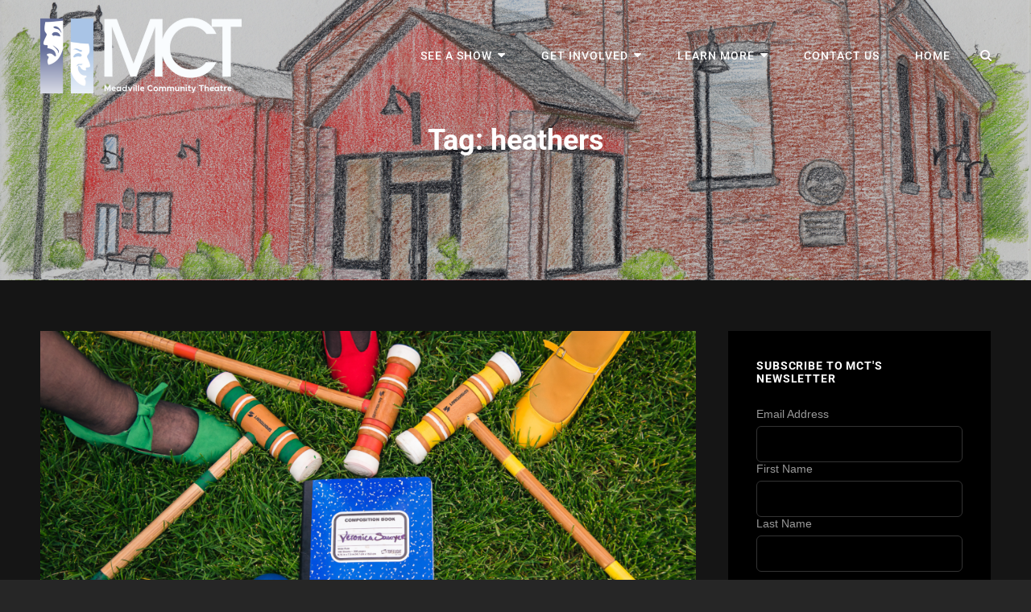

--- FILE ---
content_type: text/html; charset=UTF-8
request_url: https://www.mctbackstage.com/tag/heathers/
body_size: 13136
content:
<!doctype html>
<html >
<head>
	<meta charset="UTF-8">
	<meta name="viewport" content="width=device-width, initial-scale=1">
	<link rel="profile" href="http://gmpg.org/xfn/11">
	<script>(function(html){html.className = html.className.replace(/\bno-js\b/,'js')})(document.documentElement);</script>
<meta name='robots' content='index, follow, max-image-preview:large, max-snippet:-1, max-video-preview:-1' />

	<!-- This site is optimized with the Yoast SEO plugin v26.7 - https://yoast.com/wordpress/plugins/seo/ -->
	<title>heathers Archives - Meadville Community Theatre</title>
	<link rel="canonical" href="https://www.mctbackstage.com/tag/heathers/" />
	<link rel="next" href="https://www.mctbackstage.com/tag/heathers/page/2/" />
	<meta property="og:locale" content="en_US" />
	<meta property="og:type" content="article" />
	<meta property="og:title" content="heathers Archives - Meadville Community Theatre" />
	<meta property="og:url" content="https://www.mctbackstage.com/tag/heathers/" />
	<meta property="og:site_name" content="Meadville Community Theatre" />
	<meta name="twitter:card" content="summary_large_image" />
	<script type="application/ld+json" class="yoast-schema-graph">{"@context":"https://schema.org","@graph":[{"@type":"CollectionPage","@id":"https://www.mctbackstage.com/tag/heathers/","url":"https://www.mctbackstage.com/tag/heathers/","name":"heathers Archives - Meadville Community Theatre","isPartOf":{"@id":"https://www.mctbackstage.com/#website"},"primaryImageOfPage":{"@id":"https://www.mctbackstage.com/tag/heathers/#primaryimage"},"image":{"@id":"https://www.mctbackstage.com/tag/heathers/#primaryimage"},"thumbnailUrl":"https://i0.wp.com/www.mctbackstage.com/wp-content/uploads/2023/05/website-header-13.png?fit=1920%2C1080&ssl=1","breadcrumb":{"@id":"https://www.mctbackstage.com/tag/heathers/#breadcrumb"},"inLanguage":"en-US"},{"@type":"ImageObject","inLanguage":"en-US","@id":"https://www.mctbackstage.com/tag/heathers/#primaryimage","url":"https://i0.wp.com/www.mctbackstage.com/wp-content/uploads/2023/05/website-header-13.png?fit=1920%2C1080&ssl=1","contentUrl":"https://i0.wp.com/www.mctbackstage.com/wp-content/uploads/2023/05/website-header-13.png?fit=1920%2C1080&ssl=1","width":1920,"height":1080},{"@type":"BreadcrumbList","@id":"https://www.mctbackstage.com/tag/heathers/#breadcrumb","itemListElement":[{"@type":"ListItem","position":1,"name":"Home","item":"https://www.mctbackstage.com/"},{"@type":"ListItem","position":2,"name":"heathers"}]},{"@type":"WebSite","@id":"https://www.mctbackstage.com/#website","url":"https://www.mctbackstage.com/","name":"Meadville Community Theatre","description":"","publisher":{"@id":"https://www.mctbackstage.com/#organization"},"potentialAction":[{"@type":"SearchAction","target":{"@type":"EntryPoint","urlTemplate":"https://www.mctbackstage.com/?s={search_term_string}"},"query-input":{"@type":"PropertyValueSpecification","valueRequired":true,"valueName":"search_term_string"}}],"inLanguage":"en-US"},{"@type":"Organization","@id":"https://www.mctbackstage.com/#organization","name":"Meadville Community Theatre","url":"https://www.mctbackstage.com/","logo":{"@type":"ImageObject","inLanguage":"en-US","@id":"https://www.mctbackstage.com/#/schema/logo/image/","url":"https://www.mctbackstage.com/wp-content/uploads/2018/11/FIRSTDATECAST.jpg","contentUrl":"https://www.mctbackstage.com/wp-content/uploads/2018/11/FIRSTDATECAST.jpg","width":720,"height":483,"caption":"Meadville Community Theatre"},"image":{"@id":"https://www.mctbackstage.com/#/schema/logo/image/"},"sameAs":["https://www.facebook.com/MCT1967/"]}]}</script>
	<!-- / Yoast SEO plugin. -->


<link rel='dns-prefetch' href='//stats.wp.com' />
<link rel='dns-prefetch' href='//jetpack.wordpress.com' />
<link rel='dns-prefetch' href='//s0.wp.com' />
<link rel='dns-prefetch' href='//public-api.wordpress.com' />
<link rel='dns-prefetch' href='//0.gravatar.com' />
<link rel='dns-prefetch' href='//1.gravatar.com' />
<link rel='dns-prefetch' href='//2.gravatar.com' />
<link rel='preconnect' href='//i0.wp.com' />
<link rel='preconnect' href='//c0.wp.com' />
<link rel="alternate" type="application/rss+xml" title="Meadville Community Theatre &raquo; Feed" href="https://www.mctbackstage.com/feed/" />
<link rel="alternate" type="application/rss+xml" title="Meadville Community Theatre &raquo; Comments Feed" href="https://www.mctbackstage.com/comments/feed/" />
<link rel="alternate" type="application/rss+xml" title="Meadville Community Theatre &raquo; heathers Tag Feed" href="https://www.mctbackstage.com/tag/heathers/feed/" />
<style id='wp-img-auto-sizes-contain-inline-css' type='text/css'>
img:is([sizes=auto i],[sizes^="auto," i]){contain-intrinsic-size:3000px 1500px}
/*# sourceURL=wp-img-auto-sizes-contain-inline-css */
</style>
<link rel='stylesheet' id='jquery.bxslider-css' href='https://www.mctbackstage.com/wp-content/plugins/testimonials-widget/includes/libraries/testimonials-widget/includes/libraries/bxslider-4/dist/jquery.bxslider.css?ver=6.9' type='text/css' media='all' />
<link rel='stylesheet' id='Axl_Testimonials_Widget-css' href='https://www.mctbackstage.com/wp-content/plugins/testimonials-widget/includes/libraries/testimonials-widget/assets/css/testimonials-widget.css?ver=6.9' type='text/css' media='all' />
<link rel='stylesheet' id='Axl_Testimonials_Widget_Premium-css' href='https://www.mctbackstage.com/wp-content/plugins/testimonials-widget/assets/css/testimonials-widget-premium.css?ver=6.9' type='text/css' media='all' />
<style id='wp-emoji-styles-inline-css' type='text/css'>

	img.wp-smiley, img.emoji {
		display: inline !important;
		border: none !important;
		box-shadow: none !important;
		height: 1em !important;
		width: 1em !important;
		margin: 0 0.07em !important;
		vertical-align: -0.1em !important;
		background: none !important;
		padding: 0 !important;
	}
/*# sourceURL=wp-emoji-styles-inline-css */
</style>
<style id='wp-block-library-inline-css' type='text/css'>
:root{--wp-block-synced-color:#7a00df;--wp-block-synced-color--rgb:122,0,223;--wp-bound-block-color:var(--wp-block-synced-color);--wp-editor-canvas-background:#ddd;--wp-admin-theme-color:#007cba;--wp-admin-theme-color--rgb:0,124,186;--wp-admin-theme-color-darker-10:#006ba1;--wp-admin-theme-color-darker-10--rgb:0,107,160.5;--wp-admin-theme-color-darker-20:#005a87;--wp-admin-theme-color-darker-20--rgb:0,90,135;--wp-admin-border-width-focus:2px}@media (min-resolution:192dpi){:root{--wp-admin-border-width-focus:1.5px}}.wp-element-button{cursor:pointer}:root .has-very-light-gray-background-color{background-color:#eee}:root .has-very-dark-gray-background-color{background-color:#313131}:root .has-very-light-gray-color{color:#eee}:root .has-very-dark-gray-color{color:#313131}:root .has-vivid-green-cyan-to-vivid-cyan-blue-gradient-background{background:linear-gradient(135deg,#00d084,#0693e3)}:root .has-purple-crush-gradient-background{background:linear-gradient(135deg,#34e2e4,#4721fb 50%,#ab1dfe)}:root .has-hazy-dawn-gradient-background{background:linear-gradient(135deg,#faaca8,#dad0ec)}:root .has-subdued-olive-gradient-background{background:linear-gradient(135deg,#fafae1,#67a671)}:root .has-atomic-cream-gradient-background{background:linear-gradient(135deg,#fdd79a,#004a59)}:root .has-nightshade-gradient-background{background:linear-gradient(135deg,#330968,#31cdcf)}:root .has-midnight-gradient-background{background:linear-gradient(135deg,#020381,#2874fc)}:root{--wp--preset--font-size--normal:16px;--wp--preset--font-size--huge:42px}.has-regular-font-size{font-size:1em}.has-larger-font-size{font-size:2.625em}.has-normal-font-size{font-size:var(--wp--preset--font-size--normal)}.has-huge-font-size{font-size:var(--wp--preset--font-size--huge)}.has-text-align-center{text-align:center}.has-text-align-left{text-align:left}.has-text-align-right{text-align:right}.has-fit-text{white-space:nowrap!important}#end-resizable-editor-section{display:none}.aligncenter{clear:both}.items-justified-left{justify-content:flex-start}.items-justified-center{justify-content:center}.items-justified-right{justify-content:flex-end}.items-justified-space-between{justify-content:space-between}.screen-reader-text{border:0;clip-path:inset(50%);height:1px;margin:-1px;overflow:hidden;padding:0;position:absolute;width:1px;word-wrap:normal!important}.screen-reader-text:focus{background-color:#ddd;clip-path:none;color:#444;display:block;font-size:1em;height:auto;left:5px;line-height:normal;padding:15px 23px 14px;text-decoration:none;top:5px;width:auto;z-index:100000}html :where(.has-border-color){border-style:solid}html :where([style*=border-top-color]){border-top-style:solid}html :where([style*=border-right-color]){border-right-style:solid}html :where([style*=border-bottom-color]){border-bottom-style:solid}html :where([style*=border-left-color]){border-left-style:solid}html :where([style*=border-width]){border-style:solid}html :where([style*=border-top-width]){border-top-style:solid}html :where([style*=border-right-width]){border-right-style:solid}html :where([style*=border-bottom-width]){border-bottom-style:solid}html :where([style*=border-left-width]){border-left-style:solid}html :where(img[class*=wp-image-]){height:auto;max-width:100%}:where(figure){margin:0 0 1em}html :where(.is-position-sticky){--wp-admin--admin-bar--position-offset:var(--wp-admin--admin-bar--height,0px)}@media screen and (max-width:600px){html :where(.is-position-sticky){--wp-admin--admin-bar--position-offset:0px}}

/*# sourceURL=wp-block-library-inline-css */
</style><style id='global-styles-inline-css' type='text/css'>
:root{--wp--preset--aspect-ratio--square: 1;--wp--preset--aspect-ratio--4-3: 4/3;--wp--preset--aspect-ratio--3-4: 3/4;--wp--preset--aspect-ratio--3-2: 3/2;--wp--preset--aspect-ratio--2-3: 2/3;--wp--preset--aspect-ratio--16-9: 16/9;--wp--preset--aspect-ratio--9-16: 9/16;--wp--preset--color--black: #000000;--wp--preset--color--cyan-bluish-gray: #abb8c3;--wp--preset--color--white: #ffffff;--wp--preset--color--pale-pink: #f78da7;--wp--preset--color--vivid-red: #cf2e2e;--wp--preset--color--luminous-vivid-orange: #ff6900;--wp--preset--color--luminous-vivid-amber: #fcb900;--wp--preset--color--light-green-cyan: #7bdcb5;--wp--preset--color--vivid-green-cyan: #00d084;--wp--preset--color--pale-cyan-blue: #8ed1fc;--wp--preset--color--vivid-cyan-blue: #0693e3;--wp--preset--color--vivid-purple: #9b51e0;--wp--preset--color--eighty-black: #151515;--wp--preset--color--sixty-five-black: #151515;--wp--preset--color--gray: #444444;--wp--preset--color--medium-gray: #7b7b7b;--wp--preset--color--light-gray: #f8f8f8;--wp--preset--color--dark-pink: #ff5858;--wp--preset--color--pink: #f857a6;--wp--preset--gradient--vivid-cyan-blue-to-vivid-purple: linear-gradient(135deg,rgb(6,147,227) 0%,rgb(155,81,224) 100%);--wp--preset--gradient--light-green-cyan-to-vivid-green-cyan: linear-gradient(135deg,rgb(122,220,180) 0%,rgb(0,208,130) 100%);--wp--preset--gradient--luminous-vivid-amber-to-luminous-vivid-orange: linear-gradient(135deg,rgb(252,185,0) 0%,rgb(255,105,0) 100%);--wp--preset--gradient--luminous-vivid-orange-to-vivid-red: linear-gradient(135deg,rgb(255,105,0) 0%,rgb(207,46,46) 100%);--wp--preset--gradient--very-light-gray-to-cyan-bluish-gray: linear-gradient(135deg,rgb(238,238,238) 0%,rgb(169,184,195) 100%);--wp--preset--gradient--cool-to-warm-spectrum: linear-gradient(135deg,rgb(74,234,220) 0%,rgb(151,120,209) 20%,rgb(207,42,186) 40%,rgb(238,44,130) 60%,rgb(251,105,98) 80%,rgb(254,248,76) 100%);--wp--preset--gradient--blush-light-purple: linear-gradient(135deg,rgb(255,206,236) 0%,rgb(152,150,240) 100%);--wp--preset--gradient--blush-bordeaux: linear-gradient(135deg,rgb(254,205,165) 0%,rgb(254,45,45) 50%,rgb(107,0,62) 100%);--wp--preset--gradient--luminous-dusk: linear-gradient(135deg,rgb(255,203,112) 0%,rgb(199,81,192) 50%,rgb(65,88,208) 100%);--wp--preset--gradient--pale-ocean: linear-gradient(135deg,rgb(255,245,203) 0%,rgb(182,227,212) 50%,rgb(51,167,181) 100%);--wp--preset--gradient--electric-grass: linear-gradient(135deg,rgb(202,248,128) 0%,rgb(113,206,126) 100%);--wp--preset--gradient--midnight: linear-gradient(135deg,rgb(2,3,129) 0%,rgb(40,116,252) 100%);--wp--preset--font-size--small: 13px;--wp--preset--font-size--medium: 20px;--wp--preset--font-size--large: 42px;--wp--preset--font-size--x-large: 42px;--wp--preset--font-size--normal: 18px;--wp--preset--font-size--huge: 64px;--wp--preset--spacing--20: 0.44rem;--wp--preset--spacing--30: 0.67rem;--wp--preset--spacing--40: 1rem;--wp--preset--spacing--50: 1.5rem;--wp--preset--spacing--60: 2.25rem;--wp--preset--spacing--70: 3.38rem;--wp--preset--spacing--80: 5.06rem;--wp--preset--shadow--natural: 6px 6px 9px rgba(0, 0, 0, 0.2);--wp--preset--shadow--deep: 12px 12px 50px rgba(0, 0, 0, 0.4);--wp--preset--shadow--sharp: 6px 6px 0px rgba(0, 0, 0, 0.2);--wp--preset--shadow--outlined: 6px 6px 0px -3px rgb(255, 255, 255), 6px 6px rgb(0, 0, 0);--wp--preset--shadow--crisp: 6px 6px 0px rgb(0, 0, 0);}:where(.is-layout-flex){gap: 0.5em;}:where(.is-layout-grid){gap: 0.5em;}body .is-layout-flex{display: flex;}.is-layout-flex{flex-wrap: wrap;align-items: center;}.is-layout-flex > :is(*, div){margin: 0;}body .is-layout-grid{display: grid;}.is-layout-grid > :is(*, div){margin: 0;}:where(.wp-block-columns.is-layout-flex){gap: 2em;}:where(.wp-block-columns.is-layout-grid){gap: 2em;}:where(.wp-block-post-template.is-layout-flex){gap: 1.25em;}:where(.wp-block-post-template.is-layout-grid){gap: 1.25em;}.has-black-color{color: var(--wp--preset--color--black) !important;}.has-cyan-bluish-gray-color{color: var(--wp--preset--color--cyan-bluish-gray) !important;}.has-white-color{color: var(--wp--preset--color--white) !important;}.has-pale-pink-color{color: var(--wp--preset--color--pale-pink) !important;}.has-vivid-red-color{color: var(--wp--preset--color--vivid-red) !important;}.has-luminous-vivid-orange-color{color: var(--wp--preset--color--luminous-vivid-orange) !important;}.has-luminous-vivid-amber-color{color: var(--wp--preset--color--luminous-vivid-amber) !important;}.has-light-green-cyan-color{color: var(--wp--preset--color--light-green-cyan) !important;}.has-vivid-green-cyan-color{color: var(--wp--preset--color--vivid-green-cyan) !important;}.has-pale-cyan-blue-color{color: var(--wp--preset--color--pale-cyan-blue) !important;}.has-vivid-cyan-blue-color{color: var(--wp--preset--color--vivid-cyan-blue) !important;}.has-vivid-purple-color{color: var(--wp--preset--color--vivid-purple) !important;}.has-black-background-color{background-color: var(--wp--preset--color--black) !important;}.has-cyan-bluish-gray-background-color{background-color: var(--wp--preset--color--cyan-bluish-gray) !important;}.has-white-background-color{background-color: var(--wp--preset--color--white) !important;}.has-pale-pink-background-color{background-color: var(--wp--preset--color--pale-pink) !important;}.has-vivid-red-background-color{background-color: var(--wp--preset--color--vivid-red) !important;}.has-luminous-vivid-orange-background-color{background-color: var(--wp--preset--color--luminous-vivid-orange) !important;}.has-luminous-vivid-amber-background-color{background-color: var(--wp--preset--color--luminous-vivid-amber) !important;}.has-light-green-cyan-background-color{background-color: var(--wp--preset--color--light-green-cyan) !important;}.has-vivid-green-cyan-background-color{background-color: var(--wp--preset--color--vivid-green-cyan) !important;}.has-pale-cyan-blue-background-color{background-color: var(--wp--preset--color--pale-cyan-blue) !important;}.has-vivid-cyan-blue-background-color{background-color: var(--wp--preset--color--vivid-cyan-blue) !important;}.has-vivid-purple-background-color{background-color: var(--wp--preset--color--vivid-purple) !important;}.has-black-border-color{border-color: var(--wp--preset--color--black) !important;}.has-cyan-bluish-gray-border-color{border-color: var(--wp--preset--color--cyan-bluish-gray) !important;}.has-white-border-color{border-color: var(--wp--preset--color--white) !important;}.has-pale-pink-border-color{border-color: var(--wp--preset--color--pale-pink) !important;}.has-vivid-red-border-color{border-color: var(--wp--preset--color--vivid-red) !important;}.has-luminous-vivid-orange-border-color{border-color: var(--wp--preset--color--luminous-vivid-orange) !important;}.has-luminous-vivid-amber-border-color{border-color: var(--wp--preset--color--luminous-vivid-amber) !important;}.has-light-green-cyan-border-color{border-color: var(--wp--preset--color--light-green-cyan) !important;}.has-vivid-green-cyan-border-color{border-color: var(--wp--preset--color--vivid-green-cyan) !important;}.has-pale-cyan-blue-border-color{border-color: var(--wp--preset--color--pale-cyan-blue) !important;}.has-vivid-cyan-blue-border-color{border-color: var(--wp--preset--color--vivid-cyan-blue) !important;}.has-vivid-purple-border-color{border-color: var(--wp--preset--color--vivid-purple) !important;}.has-vivid-cyan-blue-to-vivid-purple-gradient-background{background: var(--wp--preset--gradient--vivid-cyan-blue-to-vivid-purple) !important;}.has-light-green-cyan-to-vivid-green-cyan-gradient-background{background: var(--wp--preset--gradient--light-green-cyan-to-vivid-green-cyan) !important;}.has-luminous-vivid-amber-to-luminous-vivid-orange-gradient-background{background: var(--wp--preset--gradient--luminous-vivid-amber-to-luminous-vivid-orange) !important;}.has-luminous-vivid-orange-to-vivid-red-gradient-background{background: var(--wp--preset--gradient--luminous-vivid-orange-to-vivid-red) !important;}.has-very-light-gray-to-cyan-bluish-gray-gradient-background{background: var(--wp--preset--gradient--very-light-gray-to-cyan-bluish-gray) !important;}.has-cool-to-warm-spectrum-gradient-background{background: var(--wp--preset--gradient--cool-to-warm-spectrum) !important;}.has-blush-light-purple-gradient-background{background: var(--wp--preset--gradient--blush-light-purple) !important;}.has-blush-bordeaux-gradient-background{background: var(--wp--preset--gradient--blush-bordeaux) !important;}.has-luminous-dusk-gradient-background{background: var(--wp--preset--gradient--luminous-dusk) !important;}.has-pale-ocean-gradient-background{background: var(--wp--preset--gradient--pale-ocean) !important;}.has-electric-grass-gradient-background{background: var(--wp--preset--gradient--electric-grass) !important;}.has-midnight-gradient-background{background: var(--wp--preset--gradient--midnight) !important;}.has-small-font-size{font-size: var(--wp--preset--font-size--small) !important;}.has-medium-font-size{font-size: var(--wp--preset--font-size--medium) !important;}.has-large-font-size{font-size: var(--wp--preset--font-size--large) !important;}.has-x-large-font-size{font-size: var(--wp--preset--font-size--x-large) !important;}
/*# sourceURL=global-styles-inline-css */
</style>

<style id='classic-theme-styles-inline-css' type='text/css'>
/*! This file is auto-generated */
.wp-block-button__link{color:#fff;background-color:#32373c;border-radius:9999px;box-shadow:none;text-decoration:none;padding:calc(.667em + 2px) calc(1.333em + 2px);font-size:1.125em}.wp-block-file__button{background:#32373c;color:#fff;text-decoration:none}
/*# sourceURL=/wp-includes/css/classic-themes.min.css */
</style>
<link rel='stylesheet' id='catch-infinite-scroll-css' href='https://www.mctbackstage.com/wp-content/plugins/catch-infinite-scroll/public/css/catch-infinite-scroll-public.css?ver=2.0.8' type='text/css' media='all' />
<link rel='stylesheet' id='dashicons-css' href='https://c0.wp.com/c/6.9/wp-includes/css/dashicons.min.css' type='text/css' media='all' />
<link rel='stylesheet' id='catch-instagram-feed-gallery-widget-css' href='https://www.mctbackstage.com/wp-content/plugins/catch-instagram-feed-gallery-widget/public/css/catch-instagram-feed-gallery-widget-public.css?ver=2.3.3' type='text/css' media='all' />
<link rel='stylesheet' id='essential-widgets-css' href='https://www.mctbackstage.com/wp-content/plugins/essential-widgets/public/css/essential-widgets-public.css?ver=2.3' type='text/css' media='all' />
<link rel='stylesheet' id='audioman-fonts-css' href='https://www.mctbackstage.com/wp-content/fonts/084bfc43c3b5d0557321a80073a1d77f.css' type='text/css' media='all' />
<link rel='stylesheet' id='audioman-style-css' href='https://www.mctbackstage.com/wp-content/themes/audioman/style.css?ver=20250612-151412' type='text/css' media='all' />
<link rel='stylesheet' id='audioman-block-style-css' href='https://www.mctbackstage.com/wp-content/themes/audioman/assets/css/blocks.css?ver=1.0' type='text/css' media='all' />
<link rel='stylesheet' id='font-awesome-css' href='https://www.mctbackstage.com/wp-content/themes/audioman/assets/css/font-awesome/css/font-awesome.css?ver=4.7.0' type='text/css' media='all' />
<link rel='stylesheet' id='jetpack-subscriptions-css' href='https://c0.wp.com/p/jetpack/15.4/_inc/build/subscriptions/subscriptions.min.css' type='text/css' media='all' />
<script type="text/javascript" src="https://c0.wp.com/c/6.9/wp-includes/js/jquery/jquery.min.js" id="jquery-core-js"></script>
<script type="text/javascript" src="https://c0.wp.com/c/6.9/wp-includes/js/jquery/jquery-migrate.min.js" id="jquery-migrate-js"></script>
<script type="text/javascript" id="catch-infinite-scroll-js-extra">
/* <![CDATA[ */
var selector = {"jetpack_enabled":"1","image":"https://www.mctbackstage.com/wp-content/plugins/catch-infinite-scroll/image/loader.gif","load_more_text":"Load More","finish_text":"No more items to display","event":"click","navigationSelector":"nav.navigation, nav#nav-below","nextSelector":"nav.navigation .nav-links a.next, nav.navigation .nav-links .nav-previous a, nav#nav-below .nav-previous a","contentSelector":"infinite-post-wrap","itemSelector":"article.status-publish","type":"post","theme":"audioman"};
//# sourceURL=catch-infinite-scroll-js-extra
/* ]]> */
</script>
<script type="text/javascript" src="https://www.mctbackstage.com/wp-content/plugins/catch-infinite-scroll/public/js/catch-infinite-scroll-public.js?ver=2.0.8" id="catch-infinite-scroll-js"></script>
<script type="text/javascript" src="https://www.mctbackstage.com/wp-content/plugins/catch-instagram-feed-gallery-widget/public/js/catch-instagram-feed-gallery-widget-public.js?ver=2.3.3" id="catch-instagram-feed-gallery-widget-js"></script>
<script type="text/javascript" src="https://www.mctbackstage.com/wp-content/plugins/essential-widgets/public/js/essential-widgets-public.js?ver=2.3" id="essential-widgets-js"></script>
<link rel="https://api.w.org/" href="https://www.mctbackstage.com/wp-json/" /><link rel="alternate" title="JSON" type="application/json" href="https://www.mctbackstage.com/wp-json/wp/v2/tags/123" /><link rel="EditURI" type="application/rsd+xml" title="RSD" href="https://www.mctbackstage.com/xmlrpc.php?rsd" />
<meta name="generator" content="WordPress 6.9" />
	<style>img#wpstats{display:none}</style>
			        <style type="text/css" rel="header-image">
	            .custom-header .wrapper:before {
	                background-image: url( https://www.mctbackstage.com/wp-content/uploads/2025/09/website-header-81.png);
					background-position: center top;
					background-repeat: no-repeat;
					background-size: cover;
	            }
	        </style>
	    		<style type="text/css">
					.absolute-header .site-title a,
			.absolute-header .site-description {
				position: absolute;
				clip: rect(1px, 1px, 1px, 1px);
			}
				</style>
		<link rel="icon" href="https://i0.wp.com/www.mctbackstage.com/wp-content/uploads/2022/06/cropped-MCT-Logo-Square-WEB.jpg?fit=32%2C32&#038;ssl=1" sizes="32x32" />
<link rel="icon" href="https://i0.wp.com/www.mctbackstage.com/wp-content/uploads/2022/06/cropped-MCT-Logo-Square-WEB.jpg?fit=192%2C192&#038;ssl=1" sizes="192x192" />
<link rel="apple-touch-icon" href="https://i0.wp.com/www.mctbackstage.com/wp-content/uploads/2022/06/cropped-MCT-Logo-Square-WEB.jpg?resize=180%2C180&#038;ssl=1" />
<meta name="msapplication-TileImage" content="https://i0.wp.com/www.mctbackstage.com/wp-content/uploads/2022/06/cropped-MCT-Logo-Square-WEB.jpg?fit=270%2C270&#038;ssl=1" />
		<style type="text/css" id="wp-custom-css">
			.ect-post .custom-header-content .entry-meta {
display: none;
}

#portfolio-content-section .entry-meta .posted-on {
    display: none;
}

#portfolio-content-section .entry-meta .byline {
    display: none;
}

#portfolio-content-section .entry-meta .sep {
    display: none;
}		</style>
		</head>

<body class="archive tag tag-heathers tag-123 wp-custom-logo wp-embed-responsive wp-theme-audioman group-blog hfeed fluid-layout navigation-classic two-columns-layout content-left excerpt-image-top header-media-fluid has-header-media absolute-header has-header-image">


<div id="page" class="site">
	<a class="skip-link screen-reader-text" href="#content">Skip to content</a>

	<header id="masthead" class="site-header">
		<div class="site-header-main">
			<div class="wrapper">
				
<div class="site-branding">
	<a href="https://www.mctbackstage.com/" class="custom-logo-link" rel="home"><img width="500" height="188" src="https://i0.wp.com/www.mctbackstage.com/wp-content/uploads/2023/03/logo.png?fit=500%2C188&amp;ssl=1" class="custom-logo" alt="Meadville Community Theatre" decoding="async" fetchpriority="high" srcset="https://i0.wp.com/www.mctbackstage.com/wp-content/uploads/2023/03/logo.png?w=500&amp;ssl=1 500w, https://i0.wp.com/www.mctbackstage.com/wp-content/uploads/2023/03/logo.png?resize=300%2C113&amp;ssl=1 300w" sizes="(max-width: 500px) 100vw, 500px" /></a>
	<div class="site-identity">
					<p class="site-title"><a href="https://www.mctbackstage.com/" rel="home">Meadville Community Theatre</a></p>
			</div><!-- .site-branding-text-->
</div><!-- .site-branding -->
					<div id="site-header-menu" class="site-header-menu">
		<div id="primary-menu-wrapper" class="menu-wrapper">
			<div class="menu-toggle-wrapper">
				<button id="menu-toggle" class="menu-toggle" aria-controls="top-menu" aria-expanded="false"><span class="menu-label">Menu</span></button>
			</div><!-- .menu-toggle-wrapper -->

			<div class="menu-inside-wrapper">
				
				
					<nav id="site-navigation" class="main-navigation" role="navigation" aria-label="Primary Menu">
						<ul id="primary-menu" class="menu nav-menu"><li id="menu-item-5966" class="menu-item menu-item-type-taxonomy menu-item-object-featured-content-type menu-item-has-children menu-item-5966"><a href="https://www.mctbackstage.com/content-type/see-a-show/">See A Show</a>
<ul class="sub-menu">
	<li id="menu-item-5969" class="menu-item menu-item-type-post_type menu-item-object-featured-content menu-item-5969"><a href="https://www.mctbackstage.com/featured-content/current-season/">2025-2026 Season</a></li>
	<li id="menu-item-5968" class="menu-item menu-item-type-post_type menu-item-object-featured-content menu-item-5968"><a href="https://www.mctbackstage.com/featured-content/box-office/">Box Office</a></li>
	<li id="menu-item-5967" class="menu-item menu-item-type-post_type menu-item-object-featured-content menu-item-5967"><a href="https://www.mctbackstage.com/featured-content/location/">Location</a></li>
</ul>
</li>
<li id="menu-item-5944" class="menu-item menu-item-type-taxonomy menu-item-object-featured-content-type menu-item-has-children menu-item-5944"><a href="https://www.mctbackstage.com/content-type/get-involved/">Get Involved</a>
<ul class="sub-menu">
	<li id="menu-item-5949" class="menu-item menu-item-type-post_type menu-item-object-featured-content menu-item-5949"><a href="https://www.mctbackstage.com/featured-content/act/">Auditions</a></li>
	<li id="menu-item-5948" class="menu-item menu-item-type-post_type menu-item-object-featured-content menu-item-has-children menu-item-5948"><a href="https://www.mctbackstage.com/featured-content/donate/">Donate</a>
	<ul class="sub-menu">
		<li id="menu-item-9395" class="menu-item menu-item-type-post_type menu-item-object-page menu-item-9395"><a href="https://www.mctbackstage.com/capital-campaign-for-the-penny/">Capital Campaign for the Penny</a></li>
		<li id="menu-item-6814" class="menu-item menu-item-type-post_type menu-item-object-page menu-item-6814"><a href="https://www.mctbackstage.com/members/">Members</a></li>
		<li id="menu-item-7514" class="menu-item menu-item-type-post_type menu-item-object-page menu-item-7514"><a href="https://www.mctbackstage.com/season-sponsors/">Season Sponsors</a></li>
	</ul>
</li>
	<li id="menu-item-5947" class="menu-item menu-item-type-post_type menu-item-object-featured-content menu-item-has-children menu-item-5947"><a href="https://www.mctbackstage.com/featured-content/volunteer/">Volunteer</a>
	<ul class="sub-menu">
		<li id="menu-item-7353" class="menu-item menu-item-type-post_type menu-item-object-page menu-item-7353"><a href="https://www.mctbackstage.com/directors/">Directors and Writers</a></li>
	</ul>
</li>
</ul>
</li>
<li id="menu-item-5973" class="menu-item menu-item-type-taxonomy menu-item-object-featured-content-type menu-item-has-children menu-item-5973"><a href="https://www.mctbackstage.com/content-type/learn-more/">Learn More</a>
<ul class="sub-menu">
	<li id="menu-item-5974" class="menu-item menu-item-type-post_type menu-item-object-featured-content menu-item-5974"><a href="https://www.mctbackstage.com/featured-content/mission/">About</a></li>
	<li id="menu-item-5975" class="menu-item menu-item-type-post_type menu-item-object-featured-content menu-item-5975"><a href="https://www.mctbackstage.com/featured-content/board-of-directors/">Board of Directors</a></li>
	<li id="menu-item-5984" class="menu-item menu-item-type-post_type menu-item-object-featured-content menu-item-5984"><a href="https://www.mctbackstage.com/featured-content/gallery/">Gallery</a></li>
</ul>
</li>
<li id="menu-item-5945" class="menu-item menu-item-type-post_type menu-item-object-page menu-item-5945"><a href="https://www.mctbackstage.com/contact-us/">Contact Us</a></li>
<li id="menu-item-5950" class="menu-item menu-item-type-custom menu-item-object-custom menu-item-home menu-item-5950"><a href="https://www.mctbackstage.com">Home</a></li>
</ul>
				
					</nav><!-- .main-navigation -->

				<div class="mobile-social-search">

					<div class="search-container">
						

<form role="search" method="get" class="search-form" action="https://www.mctbackstage.com/">
	<label for="search-form-6965b59189a8d">
		<span class="screen-reader-text">Search for:</span>
		<input type="search" id="search-form-6965b59189a8d" class="search-field" placeholder="Search" value="" name="s" />
	</label>
	<button type="submit" class="search-submit"><span class="screen-reader-text">Search</span></button>
</form>
					</div>
				</div><!-- .mobile-social-search -->
			</div><!-- .menu-inside-wrapper -->
		</div><!-- #primary-menu-wrapper.menu-wrapper -->

		<div id="primary-search-wrapper" class="menu-wrapper">
			<div class="menu-toggle-wrapper">
				<button id="social-search-toggle" class="menu-toggle search-toggle">
					<span class="menu-label screen-reader-text">Search</span>
				</button>
			</div><!-- .menu-toggle-wrapper -->

			<div class="menu-inside-wrapper">
				<div class="search-container">
					

<form role="search" method="get" class="search-form" action="https://www.mctbackstage.com/">
	<label for="search-form-6965b59189d99">
		<span class="screen-reader-text">Search for:</span>
		<input type="search" id="search-form-6965b59189d99" class="search-field" placeholder="Search" value="" name="s" />
	</label>
	<button type="submit" class="search-submit"><span class="screen-reader-text">Search</span></button>
</form>
				</div>
			</div><!-- .menu-inside-wrapper -->
		</div><!-- #social-search-wrapper.menu-wrapper -->

			</div><!-- .site-header-menu -->
			</div><!-- .wrapper -->
		</div><!-- .site-header-main -->
	</header><!-- #masthead -->

	
<div class="custom-header header-media">
	<div class="wrapper">
				<div class="custom-header-media">
			<div id="wp-custom-header" class="wp-custom-header"><img src="https://www.mctbackstage.com/wp-content/uploads/2025/09/website-header-81.png"/></div>	
					<div class="custom-header-content sections header-media-section content-align-center">
			
			<div class="section-title-wrapper"><h2 class="entry-title section-title">Tag: <span>heathers</span></h2></div>
			
					</div><!-- .custom-header-content -->
				</div>
			</div><!-- .wrapper -->
	<div class="custom-header-overlay"></div><!-- .custom-header-overlay -->
</div><!-- .custom-header -->	
	<div id="site-content-wrapper" class="site-content-contain">
		





		
		<div id="content" class="site-content">
			<div class="wrapper">


	<div id="primary" class="content-area">
		<main id="main" class="site-main">
			<div class="archive-posts-wrapper">
							
				<div class="section-content-wrapper">
					<div id="infinite-post-wrap" class="archive-post-wrap">
						
<article id="post-8263" class="post-8263 post type-post status-publish format-standard has-post-thumbnail hentry category-all category-performances tag-2022-2023-season tag-heathers">
	<div class="post-wrapper hentry-inner">
					<div class="post-thumbnail archive-thumbnail">
				<a href="https://www.mctbackstage.com/heathers-the-musical-is-on/">
					<img width="990" height="556" src="https://i0.wp.com/www.mctbackstage.com/wp-content/uploads/2023/05/website-header-13.png?resize=990%2C556&amp;ssl=1" class="attachment-audioman-archive-top size-audioman-archive-top wp-post-image" alt="" decoding="async" srcset="https://i0.wp.com/www.mctbackstage.com/wp-content/uploads/2023/05/website-header-13.png?w=1920&amp;ssl=1 1920w, https://i0.wp.com/www.mctbackstage.com/wp-content/uploads/2023/05/website-header-13.png?resize=300%2C169&amp;ssl=1 300w, https://i0.wp.com/www.mctbackstage.com/wp-content/uploads/2023/05/website-header-13.png?resize=1024%2C576&amp;ssl=1 1024w, https://i0.wp.com/www.mctbackstage.com/wp-content/uploads/2023/05/website-header-13.png?resize=768%2C432&amp;ssl=1 768w, https://i0.wp.com/www.mctbackstage.com/wp-content/uploads/2023/05/website-header-13.png?resize=1536%2C864&amp;ssl=1 1536w, https://i0.wp.com/www.mctbackstage.com/wp-content/uploads/2023/05/website-header-13.png?resize=990%2C556&amp;ssl=1 990w, https://i0.wp.com/www.mctbackstage.com/wp-content/uploads/2023/05/website-header-13.png?w=1840&amp;ssl=1 1840w" sizes="(max-width: 990px) 100vw, 990px" />				</a>
			</div><!-- .post-thumbnail -->
		
		<div class="entry-container">
			<header class="entry-header">
				
				<h2 class="entry-title"><a href="https://www.mctbackstage.com/heathers-the-musical-is-on/" rel="bookmark"><i>Heathers: The Musical</i> is on!</a></h2>
								<div class="entry-meta">
					<span class="posted-on"> Posted on <a href="https://www.mctbackstage.com/heathers-the-musical-is-on/" rel="bookmark"><time class="entry-date published" datetime="2023-05-22T16:29:45-04:00">May 22, 2023</time><time class="updated" datetime="2023-05-22T16:31:20-04:00">May 22, 2023</time></a></span><span class="sep">|</span><span class="byline"> By <span class="author vcard"><span class="screen-reader-text">Byline</span><a class="url fn n" href="https://www.mctbackstage.com/author/mctbackstage_14k1e5/">MCT</a></span></span>				</div><!-- .entry-meta -->
							</header><!-- .entry-header -->

			<div class="entry-summary">
				<p>&#8220;Heathers: The Musical&#8221; will play this weekend, May 26 &#038; 27 at 7:30pm, May 28 at 2:00pm. Get your tickets online here, or call 814-333-1773 &hellip; <a href="https://www.mctbackstage.com/heathers-the-musical-is-on/" class="more-link"><span class="readmore">Continue reading<span class="screen-reader-text"><i>Heathers: The Musical</i> is on!</span></span></a></p>
			</div><!-- .entry-summary -->
		</div><!-- .entry-container -->
	</div><!-- .hentry-inner -->
</article><!-- #post-8263 -->
<article id="post-8176" class="post-8176 post type-post status-publish format-standard has-post-thumbnail hentry category-all category-performances category-theater-thursday tag-2022-2023-season tag-heathers">
	<div class="post-wrapper hentry-inner">
					<div class="post-thumbnail archive-thumbnail">
				<a href="https://www.mctbackstage.com/meet-the-cast-heathers-the-musical/">
					<img width="990" height="556" src="https://i0.wp.com/www.mctbackstage.com/wp-content/uploads/2023/05/blog-header-3.png?resize=990%2C556&amp;ssl=1" class="attachment-audioman-archive-top size-audioman-archive-top wp-post-image" alt="" decoding="async" srcset="https://i0.wp.com/www.mctbackstage.com/wp-content/uploads/2023/05/blog-header-3.png?w=1200&amp;ssl=1 1200w, https://i0.wp.com/www.mctbackstage.com/wp-content/uploads/2023/05/blog-header-3.png?resize=300%2C169&amp;ssl=1 300w, https://i0.wp.com/www.mctbackstage.com/wp-content/uploads/2023/05/blog-header-3.png?resize=1024%2C576&amp;ssl=1 1024w, https://i0.wp.com/www.mctbackstage.com/wp-content/uploads/2023/05/blog-header-3.png?resize=768%2C432&amp;ssl=1 768w, https://i0.wp.com/www.mctbackstage.com/wp-content/uploads/2023/05/blog-header-3.png?resize=990%2C556&amp;ssl=1 990w" sizes="(max-width: 990px) 100vw, 990px" />				</a>
			</div><!-- .post-thumbnail -->
		
		<div class="entry-container">
			<header class="entry-header">
				
				<h2 class="entry-title"><a href="https://www.mctbackstage.com/meet-the-cast-heathers-the-musical/" rel="bookmark">Meet the Cast: <i>Heathers: The Musical</i></a></h2>
								<div class="entry-meta">
					<span class="posted-on"> Posted on <a href="https://www.mctbackstage.com/meet-the-cast-heathers-the-musical/" rel="bookmark"><time class="entry-date published" datetime="2023-05-11T07:00:00-04:00">May 11, 2023</time><time class="updated" datetime="2023-05-04T15:22:20-04:00">May 4, 2023</time></a></span><span class="sep">|</span><span class="byline"> By <span class="author vcard"><span class="screen-reader-text">Byline</span><a class="url fn n" href="https://www.mctbackstage.com/author/mctbackstage_14k1e5/">MCT</a></span></span>				</div><!-- .entry-meta -->
							</header><!-- .entry-header -->

			<div class="entry-summary">
				<p>Meet the cast of Heathers: The Musical &hellip; <a href="https://www.mctbackstage.com/meet-the-cast-heathers-the-musical/" class="more-link"><span class="readmore">Continue reading<span class="screen-reader-text">Meet the Cast: <i>Heathers: The Musical</i></span></span></a></p>
			</div><!-- .entry-summary -->
		</div><!-- .entry-container -->
	</div><!-- .hentry-inner -->
</article><!-- #post-8176 -->
<article id="post-8169" class="post-8169 post type-post status-publish format-standard has-post-thumbnail hentry category-all category-performances category-theater-thursday tag-2022-2023-season tag-heathers">
	<div class="post-wrapper hentry-inner">
					<div class="post-thumbnail archive-thumbnail">
				<a href="https://www.mctbackstage.com/meet-the-students-of-westerburg-high/">
					<img width="990" height="556" src="https://i0.wp.com/www.mctbackstage.com/wp-content/uploads/2023/04/blog-header-2.png?resize=990%2C556&amp;ssl=1" class="attachment-audioman-archive-top size-audioman-archive-top wp-post-image" alt="show graphic for Heathers, three teenage girls holding croquet mallets" decoding="async" srcset="https://i0.wp.com/www.mctbackstage.com/wp-content/uploads/2023/04/blog-header-2.png?w=1200&amp;ssl=1 1200w, https://i0.wp.com/www.mctbackstage.com/wp-content/uploads/2023/04/blog-header-2.png?resize=300%2C169&amp;ssl=1 300w, https://i0.wp.com/www.mctbackstage.com/wp-content/uploads/2023/04/blog-header-2.png?resize=1024%2C576&amp;ssl=1 1024w, https://i0.wp.com/www.mctbackstage.com/wp-content/uploads/2023/04/blog-header-2.png?resize=768%2C432&amp;ssl=1 768w, https://i0.wp.com/www.mctbackstage.com/wp-content/uploads/2023/04/blog-header-2.png?resize=990%2C556&amp;ssl=1 990w" sizes="(max-width: 990px) 100vw, 990px" />				</a>
			</div><!-- .post-thumbnail -->
		
		<div class="entry-container">
			<header class="entry-header">
				
				<h2 class="entry-title"><a href="https://www.mctbackstage.com/meet-the-students-of-westerburg-high/" rel="bookmark">Meet the Students of Westerburg High</a></h2>
								<div class="entry-meta">
					<span class="posted-on"> Posted on <a href="https://www.mctbackstage.com/meet-the-students-of-westerburg-high/" rel="bookmark"><time class="entry-date published" datetime="2023-04-27T07:00:00-04:00">April 27, 2023</time><time class="updated" datetime="2023-05-04T16:35:41-04:00">May 4, 2023</time></a></span><span class="sep">|</span><span class="byline"> By <span class="author vcard"><span class="screen-reader-text">Byline</span><a class="url fn n" href="https://www.mctbackstage.com/author/mctbackstage_14k1e5/">MCT</a></span></span>				</div><!-- .entry-meta -->
							</header><!-- .entry-header -->

			<div class="entry-summary">
				<p>Meet the Heathers, and other students from Westerburg High &hellip; <a href="https://www.mctbackstage.com/meet-the-students-of-westerburg-high/" class="more-link"><span class="readmore">Continue reading<span class="screen-reader-text">Meet the Students of Westerburg High</span></span></a></p>
			</div><!-- .entry-summary -->
		</div><!-- .entry-container -->
	</div><!-- .hentry-inner -->
</article><!-- #post-8169 -->
	<nav class="navigation posts-navigation" aria-label="Posts">
		<h2 class="screen-reader-text">Posts navigation</h2>
		<div class="nav-links"><div class="nav-previous"><a href="https://www.mctbackstage.com/tag/heathers/page/2/" >Older posts</a></div></div>
	</nav>					</div><!-- .archive-post-wrap -->
				</div><!-- .section-content-wrap -->

							</div><!-- .archive-posts-wrapper -->
		</main><!-- #main -->
	</div><!-- #primary -->


<aside id="secondary" class="widget-area sidebar">
	<section id="block-38" class="widget widget_block"><h2 class="widget-title">Subscribe to MCT&#039;s Newsletter</h2><div class="wp-widget-group__inner-blocks">
<!-- Begin Mailchimp Signup Form -->
<link href="//cdn-images.mailchimp.com/embedcode/naked-10_7_dtp.css" rel="stylesheet" type="text/css">
<style type="text/css">
	#mc_embed_signup{background:clear:left; font:14px Helvetica,Arial,sans-serif; }
	/* Add your own Mailchimp form style overrides in your site stylesheet or in this style block.
	   We recommend moving this block and the preceding CSS link to the HEAD of your HTML file. */
</style>
<style type="text/css">
	#mc-embedded-subscribe-form input[type=checkbox]{display: inline; width: auto;margin-right: 10px;}
	#mergeRow-gdpr {margin-top: 20px;}
	#mergeRow-gdpr fieldset label {font-weight: normal;}
	#mc-embedded-subscribe-form .mc_fieldset{border:none;min-height: 0px;padding-bottom:0px;}
</style>
<div id="mc_embed_signup">
<form action="https://mctbackstage.us3.list-manage.com/subscribe/post?u=9ede359e71c7ce0849288e3a0&amp;id=9acc8c7e01" method="post" id="mc-embedded-subscribe-form" name="mc-embedded-subscribe-form" class="validate" target="_blank" novalidate>
    <div id="mc_embed_signup_scroll">
	
<div class="mc-field-group">
	<label for="mce-EMAIL">Email Address </label>
	<input type="email" value="" name="EMAIL" class="required email" id="mce-EMAIL">
</div>
<div class="mc-field-group">
	<label for="mce-FNAME">First Name </label>
	<input type="text" value="" name="FNAME" class="required" id="mce-FNAME">
</div>
<div class="mc-field-group">
	<label for="mce-LNAME">Last Name </label>
	<input type="text" value="" name="LNAME" class="required" id="mce-LNAME">
</div>
<div class="mc-field-group input-group">
<p></p>
    <strong>I would like to receive (check all that apply): </strong>
    <ul><li><input type="checkbox" value="2" name="group[27609][2]" id="mce-group[27609]-27609-0"><label for="mce-group[27609]-27609-0">Newsletters</label></li>
<li><input type="checkbox" value="4" name="group[27609][4]" id="mce-group[27609]-27609-1"><label for="mce-group[27609]-27609-1">Performance Announcements</label></li>
<li><input type="checkbox" value="8" name="group[27609][8]" id="mce-group[27609]-27609-2"><label for="mce-group[27609]-27609-2">Audition Notices</label></li>
<li><input type="checkbox" value="16" name="group[27609][16]" id="mce-group[27609]-27609-3"><label for="mce-group[27609]-27609-3">Volunteer Opportunities</label></li>
</ul>
</div>
<div id="mergeRow-gdpr" class="mergeRow gdpr-mergeRow content__gdprBlock mc-field-group">
    <div class="content__gdpr">
        <label>Marketing Permissions</label>
        <p>Please select all the ways you would like to hear from Meadville Community Theatre:</p>
        <fieldset class="mc_fieldset gdprRequired mc-field-group" name="interestgroup_field">
		<label class="checkbox subfield" for="gdpr_9897"><input type="checkbox" id="gdpr_9897" name="gdpr[9897]" value="Y" class="av-checkbox gdpr"><span>Email</span> </label><label class="checkbox subfield" for="gdpr_9901"><input type="checkbox" id="gdpr_9901" name="gdpr[9901]" value="Y" class="av-checkbox gdpr"><span>Direct Mail</span> </label>
        </fieldset>
        <p></p>
    </div>
    <div class="content__gdprLegal">
        <p>We use Mailchimp as our marketing platform. By clicking below to subscribe, you acknowledge that your information will be transferred to Mailchimp for processing. <a href="https://mailchimp.com/legal/terms" target="_blank">Learn more about Mailchimp's privacy practices here.</a></p>
    </div>
</div>
	<div id="mce-responses" class="clear foot">
		<div class="response" id="mce-error-response" style="display:none"></div>
		<div class="response" id="mce-success-response" style="display:none"></div>
	</div>    <!-- real people should not fill this in and expect good things - do not remove this or risk form bot signups-->
    <div style="position: absolute; left: -5000px;" aria-hidden="true"><input type="text" name="b_9ede359e71c7ce0849288e3a0_9acc8c7e01" tabindex="-1" value=""></div>
        <div class="optionalParent">
            <div class="clear foot">
                <input type="submit" value="Subscribe" name="subscribe" id="mc-embedded-subscribe" class="button">
                <p class="brandingLogo"><a href="http://eepurl.com/hUpd9D" title="Mailchimp - email marketing made easy and fun"><img decoding="async" src="https://eep.io/mc-cdn-images/template_images/branding_logo_text_dark_dtp.svg"></a></p>
            </div>
        </div>
    </div>
</form>
</div>

<!--End mc_embed_signup-->
</div></section><section id="blog_subscription-3" class="widget widget_blog_subscription jetpack_subscription_widget"><h2 class="widget-title">Subscribe to MCT&#039;s Blog via Email</h2>
			<div class="wp-block-jetpack-subscriptions__container">
			<form action="#" method="post" accept-charset="utf-8" id="subscribe-blog-blog_subscription-3"
				data-blog="168445846"
				data-post_access_level="everybody" >
									<div id="subscribe-text"><p>Enter your email address to subscribe to this blog and receive notifications of new posts by email.</p>
</div>
										<p id="subscribe-email">
						<label id="jetpack-subscribe-label"
							class="screen-reader-text"
							for="subscribe-field-blog_subscription-3">
							Email Address						</label>
						<input type="email" name="email" autocomplete="email" required="required"
																					value=""
							id="subscribe-field-blog_subscription-3"
							placeholder="Email Address"
						/>
					</p>

					<p id="subscribe-submit"
											>
						<input type="hidden" name="action" value="subscribe"/>
						<input type="hidden" name="source" value="https://www.mctbackstage.com/tag/heathers/"/>
						<input type="hidden" name="sub-type" value="widget"/>
						<input type="hidden" name="redirect_fragment" value="subscribe-blog-blog_subscription-3"/>
						<input type="hidden" id="_wpnonce" name="_wpnonce" value="050fc41907" /><input type="hidden" name="_wp_http_referer" value="/tag/heathers/" />						<button type="submit"
															class="wp-block-button__link"
																					name="jetpack_subscriptions_widget"
						>
							Subscribe						</button>
					</p>
							</form>
							<div class="wp-block-jetpack-subscriptions__subscount">
					Join 14 other subscribers				</div>
						</div>
			
</section><section id="categories-7" class="widget widget_categories"><h2 class="widget-title">Blog Categories</h2>
			<ul>
					<li class="cat-item cat-item-42"><a href="https://www.mctbackstage.com/category/all/">All</a>
</li>
	<li class="cat-item cat-item-64"><a href="https://www.mctbackstage.com/category/auditions/">Auditions</a>
</li>
	<li class="cat-item cat-item-154"><a href="https://www.mctbackstage.com/category/cussewago-square/">Cussewago Square</a>
</li>
	<li class="cat-item cat-item-119"><a href="https://www.mctbackstage.com/category/odd-fellows-building/">Odd Fellows Building</a>
</li>
	<li class="cat-item cat-item-70"><a href="https://www.mctbackstage.com/category/performances/">Performances</a>
</li>
	<li class="cat-item cat-item-43"><a href="https://www.mctbackstage.com/category/theater-thursday/">Theater Thursday</a>
</li>
			</ul>

			</section></aside><!-- #secondary -->
			</div><!-- .wrapper -->
		</div><!-- #content -->

		
		

		<footer id="colophon" class="site-footer">
			

<aside class="widget-area footer-widget-area one" role="complementary">
	<div class="wrapper">
					<div class="widget-column footer-widget-1">
				<section id="block-42" class="widget widget_block"><p><iframe loading="lazy" src="https://calendar.google.com/calendar/embed?height=500&amp;wkst=1&amp;bgcolor=%23ffffff&amp;ctz=America%2FNew_York&amp;showTitle=1&amp;showNav=1&amp;src=a2hxMjR2bTA2cGZlcTBtbDY3Y2U5ZXFwZjhAZ3JvdXAuY2FsZW5kYXIuZ29vZ2xlLmNvbQ&amp;color=%23616161" style="border:solid 1px #777" width="1300" height="500" frameborder="0" scrolling="no"></iframe></p></section>			</div><!-- .widget-area -->
		
		
			</div><!-- .footer-widgets-wrapper -->
</aside><!-- .footer-widgets -->


			<div id="site-generator">
				
	<div id="footer-menu-section" class="site-footer-menu">
		<div class="wrapper">
							<nav id="social-footer-navigation" class="social-navigation" role="navigation" aria-label="Footer Social Links Menu">
					<div class="menu-social-menu-container"><ul id="menu-social-menu" class="social-links-menu"><li id="menu-item-5687" class="menu-item menu-item-type-custom menu-item-object-custom menu-item-5687"><a target="_blank" href="https://www.facebook.com/MCT1967/"><span class="screen-reader-text">facebook</a></li>
<li id="menu-item-5692" class="menu-item menu-item-type-custom menu-item-object-custom menu-item-5692"><a target="_blank" href="https://www.instagram.com/mctbackstage/"><span class="screen-reader-text">instagram</a></li>
<li id="menu-item-7156" class="menu-item menu-item-type-custom menu-item-object-custom menu-item-7156"><a target="_blank" href="https://www.tiktok.com/@mctbackstage"><span class="screen-reader-text">tiktok</a></li>
<li id="menu-item-5691" class="menu-item menu-item-type-custom menu-item-object-custom menu-item-5691"><a target="_blank" href="https://www.youtube.com/channel/UCZeAfnyxALGhTe4Ae30TdoQ"><span class="screen-reader-text">youtube</a></li>
</ul></div>				</nav><!-- .social-navigation -->
					</div><!-- .wrapper -->
	</div><!-- #footer-menu-section -->

				
<div class="site-info">Copyright &copy; 2026 <a href="https://www.mctbackstage.com/">Meadville Community Theatre</a> <a class="privacy-policy-link" href="https://www.mctbackstage.com/privacy-policy/" rel="privacy-policy">Privacy Policy</a><span class="sep"> | </span>Audioman&nbsp;by&nbsp;<a target="_blank" href="https://catchthemes.com/">Catch Themes</a></div><!-- .site-info -->			</div><!-- #site-generator -->
		</footer><!-- #colophon -->

			</div><!-- .site-content-contain -->	
</div><!-- #page -->

<a href="#masthead" id="scrollup" class="backtotop"><span class="screen-reader-text">Scroll Up</span></a><script type="speculationrules">
{"prefetch":[{"source":"document","where":{"and":[{"href_matches":"/*"},{"not":{"href_matches":["/wp-*.php","/wp-admin/*","/wp-content/uploads/*","/wp-content/*","/wp-content/plugins/*","/wp-content/themes/audioman/*","/*\\?(.+)"]}},{"not":{"selector_matches":"a[rel~=\"nofollow\"]"}},{"not":{"selector_matches":".no-prefetch, .no-prefetch a"}}]},"eagerness":"conservative"}]}
</script>
<script type="text/javascript" id="jetpack-portfolio-theme-supports-js-after">
/* <![CDATA[ */
const jetpack_portfolio_theme_supports = false
//# sourceURL=jetpack-portfolio-theme-supports-js-after
/* ]]> */
</script>
<script type="text/javascript" id="jetpack-testimonial-theme-supports-js-after">
/* <![CDATA[ */
const jetpack_testimonial_theme_supports = false
//# sourceURL=jetpack-testimonial-theme-supports-js-after
/* ]]> */
</script>
<script type="text/javascript" src="https://www.mctbackstage.com/wp-content/themes/audioman/assets/js/skip-link-focus-fix.min.js?ver=201800703" id="audioman-skip-link-focus-fix-js"></script>
<script type="text/javascript" id="audioman-script-js-extra">
/* <![CDATA[ */
var musicBandScreenReaderText = {"expand":"expand child menu","collapse":"collapse child menu"};
//# sourceURL=audioman-script-js-extra
/* ]]> */
</script>
<script type="text/javascript" src="https://www.mctbackstage.com/wp-content/themes/audioman/assets/js/functions.min.js?ver=201800703" id="audioman-script-js"></script>
<script type="text/javascript" src="https://www.mctbackstage.com/wp-content/themes/audioman/assets/js/fitvids.min.js?ver=1.1" id="jquery-fitvids-js"></script>
<script type="text/javascript" id="jetpack-stats-js-before">
/* <![CDATA[ */
_stq = window._stq || [];
_stq.push([ "view", {"v":"ext","blog":"168445846","post":"0","tz":"-5","srv":"www.mctbackstage.com","arch_tag":"heathers","arch_results":"3","j":"1:15.4"} ]);
_stq.push([ "clickTrackerInit", "168445846", "0" ]);
//# sourceURL=jetpack-stats-js-before
/* ]]> */
</script>
<script type="text/javascript" src="https://stats.wp.com/e-202603.js" id="jetpack-stats-js" defer="defer" data-wp-strategy="defer"></script>
<script id="wp-emoji-settings" type="application/json">
{"baseUrl":"https://s.w.org/images/core/emoji/17.0.2/72x72/","ext":".png","svgUrl":"https://s.w.org/images/core/emoji/17.0.2/svg/","svgExt":".svg","source":{"concatemoji":"https://www.mctbackstage.com/wp-includes/js/wp-emoji-release.min.js?ver=6.9"}}
</script>
<script type="module">
/* <![CDATA[ */
/*! This file is auto-generated */
const a=JSON.parse(document.getElementById("wp-emoji-settings").textContent),o=(window._wpemojiSettings=a,"wpEmojiSettingsSupports"),s=["flag","emoji"];function i(e){try{var t={supportTests:e,timestamp:(new Date).valueOf()};sessionStorage.setItem(o,JSON.stringify(t))}catch(e){}}function c(e,t,n){e.clearRect(0,0,e.canvas.width,e.canvas.height),e.fillText(t,0,0);t=new Uint32Array(e.getImageData(0,0,e.canvas.width,e.canvas.height).data);e.clearRect(0,0,e.canvas.width,e.canvas.height),e.fillText(n,0,0);const a=new Uint32Array(e.getImageData(0,0,e.canvas.width,e.canvas.height).data);return t.every((e,t)=>e===a[t])}function p(e,t){e.clearRect(0,0,e.canvas.width,e.canvas.height),e.fillText(t,0,0);var n=e.getImageData(16,16,1,1);for(let e=0;e<n.data.length;e++)if(0!==n.data[e])return!1;return!0}function u(e,t,n,a){switch(t){case"flag":return n(e,"\ud83c\udff3\ufe0f\u200d\u26a7\ufe0f","\ud83c\udff3\ufe0f\u200b\u26a7\ufe0f")?!1:!n(e,"\ud83c\udde8\ud83c\uddf6","\ud83c\udde8\u200b\ud83c\uddf6")&&!n(e,"\ud83c\udff4\udb40\udc67\udb40\udc62\udb40\udc65\udb40\udc6e\udb40\udc67\udb40\udc7f","\ud83c\udff4\u200b\udb40\udc67\u200b\udb40\udc62\u200b\udb40\udc65\u200b\udb40\udc6e\u200b\udb40\udc67\u200b\udb40\udc7f");case"emoji":return!a(e,"\ud83e\u1fac8")}return!1}function f(e,t,n,a){let r;const o=(r="undefined"!=typeof WorkerGlobalScope&&self instanceof WorkerGlobalScope?new OffscreenCanvas(300,150):document.createElement("canvas")).getContext("2d",{willReadFrequently:!0}),s=(o.textBaseline="top",o.font="600 32px Arial",{});return e.forEach(e=>{s[e]=t(o,e,n,a)}),s}function r(e){var t=document.createElement("script");t.src=e,t.defer=!0,document.head.appendChild(t)}a.supports={everything:!0,everythingExceptFlag:!0},new Promise(t=>{let n=function(){try{var e=JSON.parse(sessionStorage.getItem(o));if("object"==typeof e&&"number"==typeof e.timestamp&&(new Date).valueOf()<e.timestamp+604800&&"object"==typeof e.supportTests)return e.supportTests}catch(e){}return null}();if(!n){if("undefined"!=typeof Worker&&"undefined"!=typeof OffscreenCanvas&&"undefined"!=typeof URL&&URL.createObjectURL&&"undefined"!=typeof Blob)try{var e="postMessage("+f.toString()+"("+[JSON.stringify(s),u.toString(),c.toString(),p.toString()].join(",")+"));",a=new Blob([e],{type:"text/javascript"});const r=new Worker(URL.createObjectURL(a),{name:"wpTestEmojiSupports"});return void(r.onmessage=e=>{i(n=e.data),r.terminate(),t(n)})}catch(e){}i(n=f(s,u,c,p))}t(n)}).then(e=>{for(const n in e)a.supports[n]=e[n],a.supports.everything=a.supports.everything&&a.supports[n],"flag"!==n&&(a.supports.everythingExceptFlag=a.supports.everythingExceptFlag&&a.supports[n]);var t;a.supports.everythingExceptFlag=a.supports.everythingExceptFlag&&!a.supports.flag,a.supports.everything||((t=a.source||{}).concatemoji?r(t.concatemoji):t.wpemoji&&t.twemoji&&(r(t.twemoji),r(t.wpemoji)))});
//# sourceURL=https://www.mctbackstage.com/wp-includes/js/wp-emoji-loader.min.js
/* ]]> */
</script>
<!-- This site is optimized with the Catch Web Tools v2.7.6 - https://catchplugins.com/plugins/catch-web-tools/ -->

<!-- / Catch Web Tools plugin. -->

</body>
</html>
